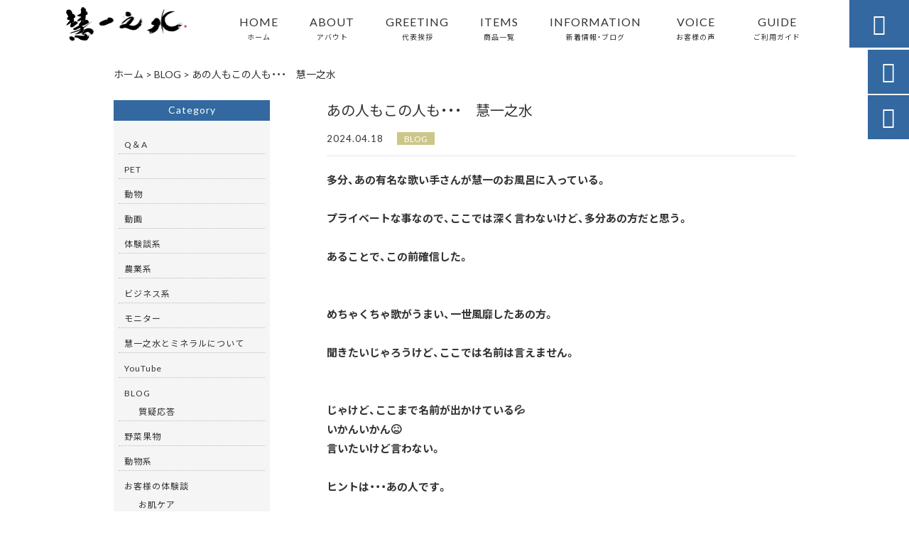

--- FILE ---
content_type: text/html; charset=UTF-8
request_url: https://eichinomizu.com/blog/5594/
body_size: 14925
content:
<!DOCTYPE html>
<html lang="ja">
<head>
<meta charset="UTF-8" />
<meta name="viewport" content="width=device-width,initial-scale=1">
<meta name="format-detection" content="telephone=no">
<link rel="pingback" href="https://eichinomizu.com/eichinomizu/xmlrpc.php" />
<link rel="shortcut icon" href="https://eichinomizu.com/eichinomizu/wp-content/uploads/2022/11/favicon.ico" />
<link rel="apple-touch-icon" href="https://eichinomizu.com/eichinomizu/wp-content/uploads/2022/11/spfav.png">
<!--▼-追加CSS-▼-->

<title>あの人もこの人も・・・ 慧一之水 | 慧一之水 えいちのみず</title>

		<!-- All in One SEO 4.9.2 - aioseo.com -->
	<meta name="description" content="多分、あの有名な歌い手さんが慧一のお風呂に入っている。 プライベートな事なので、ここでは深く言わ" />
	<meta name="robots" content="max-image-preview:large" />
	<meta name="author" content="岩本健吾"/>
	<link rel="canonical" href="https://eichinomizu.com/blog/5594/" />
	<meta name="generator" content="All in One SEO (AIOSEO) 4.9.2" />
		<meta property="og:locale" content="ja_JP" />
		<meta property="og:site_name" content="水素イオンと電子があふれる水 - 慧一之水" />
		<meta property="og:type" content="article" />
		<meta property="og:title" content="あの人もこの人も・・・ 慧一之水 | 慧一之水 えいちのみず" />
		<meta property="og:description" content="多分、あの有名な歌い手さんが慧一のお風呂に入っている。 プライベートな事なので、ここでは深く言わ" />
		<meta property="og:url" content="https://eichinomizu.com/blog/5594/" />
		<meta property="og:image" content="https://eichinomizu.com/eichinomizu/wp-content/uploads/2024/04/music_singer_woman.png" />
		<meta property="og:image:secure_url" content="https://eichinomizu.com/eichinomizu/wp-content/uploads/2024/04/music_singer_woman.png" />
		<meta property="og:image:width" content="530" />
		<meta property="og:image:height" content="800" />
		<meta property="article:published_time" content="2024-04-17T22:57:56+00:00" />
		<meta property="article:modified_time" content="2024-04-17T22:57:56+00:00" />
		<meta name="twitter:card" content="summary" />
		<meta name="twitter:title" content="あの人もこの人も・・・ 慧一之水 | 慧一之水 えいちのみず" />
		<meta name="twitter:description" content="多分、あの有名な歌い手さんが慧一のお風呂に入っている。 プライベートな事なので、ここでは深く言わ" />
		<meta name="twitter:image" content="https://eichinomizu.com/eichinomizu/wp-content/uploads/2024/04/music_singer_woman.png" />
		<script type="application/ld+json" class="aioseo-schema">
			{"@context":"https:\/\/schema.org","@graph":[{"@type":"Article","@id":"https:\/\/eichinomizu.com\/blog\/5594\/#article","name":"\u3042\u306e\u4eba\u3082\u3053\u306e\u4eba\u3082\u30fb\u30fb\u30fb \u6167\u4e00\u4e4b\u6c34 | \u6167\u4e00\u4e4b\u6c34 \u3048\u3044\u3061\u306e\u307f\u305a","headline":"\u3042\u306e\u4eba\u3082\u3053\u306e\u4eba\u3082\u30fb\u30fb\u30fb\u3000\u6167\u4e00\u4e4b\u6c34","author":{"@id":"https:\/\/eichinomizu.com\/author\/eichi0369\/#author"},"publisher":{"@id":"https:\/\/eichinomizu.com\/#organization"},"image":{"@type":"ImageObject","url":"https:\/\/eichinomizu.com\/eichinomizu\/wp-content\/uploads\/2024\/04\/music_singer_woman.png","width":530,"height":800},"datePublished":"2024-04-18T07:57:56+09:00","dateModified":"2024-04-18T07:57:56+09:00","inLanguage":"ja","mainEntityOfPage":{"@id":"https:\/\/eichinomizu.com\/blog\/5594\/#webpage"},"isPartOf":{"@id":"https:\/\/eichinomizu.com\/blog\/5594\/#webpage"},"articleSection":"BLOG, Pick up news"},{"@type":"BreadcrumbList","@id":"https:\/\/eichinomizu.com\/blog\/5594\/#breadcrumblist","itemListElement":[{"@type":"ListItem","@id":"https:\/\/eichinomizu.com#listItem","position":1,"name":"\u30db\u30fc\u30e0","item":"https:\/\/eichinomizu.com","nextItem":{"@type":"ListItem","@id":"https:\/\/eichinomizu.com\/category\/blog\/#listItem","name":"BLOG"}},{"@type":"ListItem","@id":"https:\/\/eichinomizu.com\/category\/blog\/#listItem","position":2,"name":"BLOG","item":"https:\/\/eichinomizu.com\/category\/blog\/","nextItem":{"@type":"ListItem","@id":"https:\/\/eichinomizu.com\/blog\/5594\/#listItem","name":"\u3042\u306e\u4eba\u3082\u3053\u306e\u4eba\u3082\u30fb\u30fb\u30fb\u3000\u6167\u4e00\u4e4b\u6c34"},"previousItem":{"@type":"ListItem","@id":"https:\/\/eichinomizu.com#listItem","name":"\u30db\u30fc\u30e0"}},{"@type":"ListItem","@id":"https:\/\/eichinomizu.com\/blog\/5594\/#listItem","position":3,"name":"\u3042\u306e\u4eba\u3082\u3053\u306e\u4eba\u3082\u30fb\u30fb\u30fb\u3000\u6167\u4e00\u4e4b\u6c34","previousItem":{"@type":"ListItem","@id":"https:\/\/eichinomizu.com\/category\/blog\/#listItem","name":"BLOG"}}]},{"@type":"Organization","@id":"https:\/\/eichinomizu.com\/#organization","name":"\u682a\u5f0f\u4f1a\u793e\u6167\u4e00","description":"\u65e5\u672c\u521d\uff01\u56fd\u969b\u7279\u8a31\u3092\u53d6\u5f97\u3057\u305f\u7279\u5225\u306a\u6a5f\u68b0\u3067\u4f5c\u308b\u4e16\u754c\u3067\u521d\u3081\u3066\u70ad\u9178\u30ab\u30ea\u30a6\u30e0\u3092\u4f7f\u7528\u3057\u305f\u30cf\u30a4\u30c9\u30e9\u30a4\u30c8\u30a4\u30aa\u30f3\u6c34\u306e\u201d\u6167\u4e00\u4e4b\u6c34\u201d\u3068\u3001\u8c4a\u5bcc\u306a\u30df\u30cd\u30e9\u30eb\u3092\u542b\u307f\u3001\u81ea\u5b85\u306e\u304a\u98a8\u5442\u3067\u6e29\u6cc9\u6c17\u5206\u3092\u5473\u308f\u3048\u308b\u5165\u6d74\u5264\u201dWaka-ga-EL\u201d\u306e\u8ca9\u58f2\u3092\u884c\u306a\u3063\u3066\u3044\u307e\u3059\u3002\u6c34\u306e\u5e38\u8b58\u3092\u3072\u3063\u304f\u308a\u8fd4\u3059\u305f\u3081\u3001\u54c1\u8cea\u306b\u3053\u3060\u308f\u308a\u629c\u3044\u3066\u751f\u307e\u308c\u305f\u5546\u54c1\u304c\u3001\u7686\u69d8\u306e\u5065\u5eb7\u3068\u7f8e\u5bb9\u3092\u30b5\u30dd\u30fc\u30c8\u3044\u305f\u3057\u307e\u3059\u3002","url":"https:\/\/eichinomizu.com\/","telephone":"+81822320369","logo":{"@type":"ImageObject","url":"https:\/\/eichinomizu.com\/eichinomizu\/wp-content\/uploads\/2022\/10\/e3a9f1f1e5a8260dcc2bf88d42b22ada.jpg","@id":"https:\/\/eichinomizu.com\/blog\/5594\/#organizationLogo","width":351,"height":439},"image":{"@id":"https:\/\/eichinomizu.com\/blog\/5594\/#organizationLogo"},"sameAs":["https:\/\/www.instagram.com\/eichimiraicle\/"]},{"@type":"Person","@id":"https:\/\/eichinomizu.com\/author\/eichi0369\/#author","url":"https:\/\/eichinomizu.com\/author\/eichi0369\/","name":"\u5ca9\u672c\u5065\u543e","image":{"@type":"ImageObject","@id":"https:\/\/eichinomizu.com\/blog\/5594\/#authorImage","url":"https:\/\/secure.gravatar.com\/avatar\/8760cff493ef8ae75fbee4495b6db5c4d6425cc2fae1312c8846f80153fbe62a?s=96&d=mm&r=g","width":96,"height":96,"caption":"\u5ca9\u672c\u5065\u543e"}},{"@type":"WebPage","@id":"https:\/\/eichinomizu.com\/blog\/5594\/#webpage","url":"https:\/\/eichinomizu.com\/blog\/5594\/","name":"\u3042\u306e\u4eba\u3082\u3053\u306e\u4eba\u3082\u30fb\u30fb\u30fb \u6167\u4e00\u4e4b\u6c34 | \u6167\u4e00\u4e4b\u6c34 \u3048\u3044\u3061\u306e\u307f\u305a","description":"\u591a\u5206\u3001\u3042\u306e\u6709\u540d\u306a\u6b4c\u3044\u624b\u3055\u3093\u304c\u6167\u4e00\u306e\u304a\u98a8\u5442\u306b\u5165\u3063\u3066\u3044\u308b\u3002 \u30d7\u30e9\u30a4\u30d9\u30fc\u30c8\u306a\u4e8b\u306a\u306e\u3067\u3001\u3053\u3053\u3067\u306f\u6df1\u304f\u8a00\u308f","inLanguage":"ja","isPartOf":{"@id":"https:\/\/eichinomizu.com\/#website"},"breadcrumb":{"@id":"https:\/\/eichinomizu.com\/blog\/5594\/#breadcrumblist"},"author":{"@id":"https:\/\/eichinomizu.com\/author\/eichi0369\/#author"},"creator":{"@id":"https:\/\/eichinomizu.com\/author\/eichi0369\/#author"},"image":{"@type":"ImageObject","url":"https:\/\/eichinomizu.com\/eichinomizu\/wp-content\/uploads\/2024\/04\/music_singer_woman.png","@id":"https:\/\/eichinomizu.com\/blog\/5594\/#mainImage","width":530,"height":800},"primaryImageOfPage":{"@id":"https:\/\/eichinomizu.com\/blog\/5594\/#mainImage"},"datePublished":"2024-04-18T07:57:56+09:00","dateModified":"2024-04-18T07:57:56+09:00"},{"@type":"WebSite","@id":"https:\/\/eichinomizu.com\/#website","url":"https:\/\/eichinomizu.com\/","name":"\u6167\u4e00\u4e4b\u6c34\u3000\u3048\u3044\u3061\u306e\u307f\u305a","description":"\u65e5\u672c\u521d\uff01\u56fd\u969b\u7279\u8a31\u3092\u53d6\u5f97\u3057\u305f\u7279\u5225\u306a\u6a5f\u68b0\u3067\u4f5c\u308b\u4e16\u754c\u3067\u521d\u3081\u3066\u70ad\u9178\u30ab\u30ea\u30a6\u30e0\u3092\u4f7f\u7528\u3057\u305f\u30cf\u30a4\u30c9\u30e9\u30a4\u30c8\u30a4\u30aa\u30f3\u6c34\u306e\u201d\u6167\u4e00\u4e4b\u6c34\u201d\u3068\u3001\u8c4a\u5bcc\u306a\u30df\u30cd\u30e9\u30eb\u3092\u542b\u307f\u3001\u81ea\u5b85\u306e\u304a\u98a8\u5442\u3067\u6e29\u6cc9\u6c17\u5206\u3092\u5473\u308f\u3048\u308b\u5165\u6d74\u5264\u201dWaka-ga-EL\u201d\u306e\u8ca9\u58f2\u3092\u884c\u306a\u3063\u3066\u3044\u307e\u3059\u3002\u6c34\u306e\u5e38\u8b58\u3092\u3072\u3063\u304f\u308a\u8fd4\u3059\u305f\u3081\u3001\u54c1\u8cea\u306b\u3053\u3060\u308f\u308a\u629c\u3044\u3066\u751f\u307e\u308c\u305f\u5546\u54c1\u304c\u3001\u7686\u69d8\u306e\u5065\u5eb7\u3068\u7f8e\u5bb9\u3092\u30b5\u30dd\u30fc\u30c8\u3044\u305f\u3057\u307e\u3059\u3002","inLanguage":"ja","publisher":{"@id":"https:\/\/eichinomizu.com\/#organization"}}]}
		</script>
		<!-- All in One SEO -->

<link rel='dns-prefetch' href='//yubinbango.github.io' />
<link rel='dns-prefetch' href='//static.addtoany.com' />
<link rel='dns-prefetch' href='//fonts.googleapis.com' />
<link rel="alternate" type="application/rss+xml" title="慧一之水　えいちのみず &raquo; フィード" href="https://eichinomizu.com/feed/" />
<link rel="alternate" type="application/rss+xml" title="慧一之水　えいちのみず &raquo; コメントフィード" href="https://eichinomizu.com/comments/feed/" />
<link rel="alternate" type="application/rss+xml" title="慧一之水　えいちのみず &raquo; あの人もこの人も・・・　慧一之水 のコメントのフィード" href="https://eichinomizu.com/blog/5594/feed/" />
<link rel="alternate" title="oEmbed (JSON)" type="application/json+oembed" href="https://eichinomizu.com/wp-json/oembed/1.0/embed?url=https%3A%2F%2Feichinomizu.com%2Fblog%2F5594%2F" />
<link rel="alternate" title="oEmbed (XML)" type="text/xml+oembed" href="https://eichinomizu.com/wp-json/oembed/1.0/embed?url=https%3A%2F%2Feichinomizu.com%2Fblog%2F5594%2F&#038;format=xml" />
		<!-- This site uses the Google Analytics by MonsterInsights plugin v9.11.0 - Using Analytics tracking - https://www.monsterinsights.com/ -->
		<!-- Note: MonsterInsights is not currently configured on this site. The site owner needs to authenticate with Google Analytics in the MonsterInsights settings panel. -->
					<!-- No tracking code set -->
				<!-- / Google Analytics by MonsterInsights -->
		<style id='wp-img-auto-sizes-contain-inline-css' type='text/css'>
img:is([sizes=auto i],[sizes^="auto," i]){contain-intrinsic-size:3000px 1500px}
/*# sourceURL=wp-img-auto-sizes-contain-inline-css */
</style>
<link rel='stylesheet' id='colorbox-theme1-css' href='https://eichinomizu.com/eichinomizu/wp-content/plugins/jquery-colorbox/themes/theme1/colorbox.css?ver=4.6.2' type='text/css' media='screen' />
<style id='wp-emoji-styles-inline-css' type='text/css'>

	img.wp-smiley, img.emoji {
		display: inline !important;
		border: none !important;
		box-shadow: none !important;
		height: 1em !important;
		width: 1em !important;
		margin: 0 0.07em !important;
		vertical-align: -0.1em !important;
		background: none !important;
		padding: 0 !important;
	}
/*# sourceURL=wp-emoji-styles-inline-css */
</style>
<link rel='stylesheet' id='wp-block-library-css' href='https://eichinomizu.com/eichinomizu/wp-includes/css/dist/block-library/style.min.css?ver=6.9' type='text/css' media='all' />
<style id='global-styles-inline-css' type='text/css'>
:root{--wp--preset--aspect-ratio--square: 1;--wp--preset--aspect-ratio--4-3: 4/3;--wp--preset--aspect-ratio--3-4: 3/4;--wp--preset--aspect-ratio--3-2: 3/2;--wp--preset--aspect-ratio--2-3: 2/3;--wp--preset--aspect-ratio--16-9: 16/9;--wp--preset--aspect-ratio--9-16: 9/16;--wp--preset--color--black: #000000;--wp--preset--color--cyan-bluish-gray: #abb8c3;--wp--preset--color--white: #ffffff;--wp--preset--color--pale-pink: #f78da7;--wp--preset--color--vivid-red: #cf2e2e;--wp--preset--color--luminous-vivid-orange: #ff6900;--wp--preset--color--luminous-vivid-amber: #fcb900;--wp--preset--color--light-green-cyan: #7bdcb5;--wp--preset--color--vivid-green-cyan: #00d084;--wp--preset--color--pale-cyan-blue: #8ed1fc;--wp--preset--color--vivid-cyan-blue: #0693e3;--wp--preset--color--vivid-purple: #9b51e0;--wp--preset--gradient--vivid-cyan-blue-to-vivid-purple: linear-gradient(135deg,rgb(6,147,227) 0%,rgb(155,81,224) 100%);--wp--preset--gradient--light-green-cyan-to-vivid-green-cyan: linear-gradient(135deg,rgb(122,220,180) 0%,rgb(0,208,130) 100%);--wp--preset--gradient--luminous-vivid-amber-to-luminous-vivid-orange: linear-gradient(135deg,rgb(252,185,0) 0%,rgb(255,105,0) 100%);--wp--preset--gradient--luminous-vivid-orange-to-vivid-red: linear-gradient(135deg,rgb(255,105,0) 0%,rgb(207,46,46) 100%);--wp--preset--gradient--very-light-gray-to-cyan-bluish-gray: linear-gradient(135deg,rgb(238,238,238) 0%,rgb(169,184,195) 100%);--wp--preset--gradient--cool-to-warm-spectrum: linear-gradient(135deg,rgb(74,234,220) 0%,rgb(151,120,209) 20%,rgb(207,42,186) 40%,rgb(238,44,130) 60%,rgb(251,105,98) 80%,rgb(254,248,76) 100%);--wp--preset--gradient--blush-light-purple: linear-gradient(135deg,rgb(255,206,236) 0%,rgb(152,150,240) 100%);--wp--preset--gradient--blush-bordeaux: linear-gradient(135deg,rgb(254,205,165) 0%,rgb(254,45,45) 50%,rgb(107,0,62) 100%);--wp--preset--gradient--luminous-dusk: linear-gradient(135deg,rgb(255,203,112) 0%,rgb(199,81,192) 50%,rgb(65,88,208) 100%);--wp--preset--gradient--pale-ocean: linear-gradient(135deg,rgb(255,245,203) 0%,rgb(182,227,212) 50%,rgb(51,167,181) 100%);--wp--preset--gradient--electric-grass: linear-gradient(135deg,rgb(202,248,128) 0%,rgb(113,206,126) 100%);--wp--preset--gradient--midnight: linear-gradient(135deg,rgb(2,3,129) 0%,rgb(40,116,252) 100%);--wp--preset--font-size--small: 13px;--wp--preset--font-size--medium: 20px;--wp--preset--font-size--large: 36px;--wp--preset--font-size--x-large: 42px;--wp--preset--spacing--20: 0.44rem;--wp--preset--spacing--30: 0.67rem;--wp--preset--spacing--40: 1rem;--wp--preset--spacing--50: 1.5rem;--wp--preset--spacing--60: 2.25rem;--wp--preset--spacing--70: 3.38rem;--wp--preset--spacing--80: 5.06rem;--wp--preset--shadow--natural: 6px 6px 9px rgba(0, 0, 0, 0.2);--wp--preset--shadow--deep: 12px 12px 50px rgba(0, 0, 0, 0.4);--wp--preset--shadow--sharp: 6px 6px 0px rgba(0, 0, 0, 0.2);--wp--preset--shadow--outlined: 6px 6px 0px -3px rgb(255, 255, 255), 6px 6px rgb(0, 0, 0);--wp--preset--shadow--crisp: 6px 6px 0px rgb(0, 0, 0);}:where(.is-layout-flex){gap: 0.5em;}:where(.is-layout-grid){gap: 0.5em;}body .is-layout-flex{display: flex;}.is-layout-flex{flex-wrap: wrap;align-items: center;}.is-layout-flex > :is(*, div){margin: 0;}body .is-layout-grid{display: grid;}.is-layout-grid > :is(*, div){margin: 0;}:where(.wp-block-columns.is-layout-flex){gap: 2em;}:where(.wp-block-columns.is-layout-grid){gap: 2em;}:where(.wp-block-post-template.is-layout-flex){gap: 1.25em;}:where(.wp-block-post-template.is-layout-grid){gap: 1.25em;}.has-black-color{color: var(--wp--preset--color--black) !important;}.has-cyan-bluish-gray-color{color: var(--wp--preset--color--cyan-bluish-gray) !important;}.has-white-color{color: var(--wp--preset--color--white) !important;}.has-pale-pink-color{color: var(--wp--preset--color--pale-pink) !important;}.has-vivid-red-color{color: var(--wp--preset--color--vivid-red) !important;}.has-luminous-vivid-orange-color{color: var(--wp--preset--color--luminous-vivid-orange) !important;}.has-luminous-vivid-amber-color{color: var(--wp--preset--color--luminous-vivid-amber) !important;}.has-light-green-cyan-color{color: var(--wp--preset--color--light-green-cyan) !important;}.has-vivid-green-cyan-color{color: var(--wp--preset--color--vivid-green-cyan) !important;}.has-pale-cyan-blue-color{color: var(--wp--preset--color--pale-cyan-blue) !important;}.has-vivid-cyan-blue-color{color: var(--wp--preset--color--vivid-cyan-blue) !important;}.has-vivid-purple-color{color: var(--wp--preset--color--vivid-purple) !important;}.has-black-background-color{background-color: var(--wp--preset--color--black) !important;}.has-cyan-bluish-gray-background-color{background-color: var(--wp--preset--color--cyan-bluish-gray) !important;}.has-white-background-color{background-color: var(--wp--preset--color--white) !important;}.has-pale-pink-background-color{background-color: var(--wp--preset--color--pale-pink) !important;}.has-vivid-red-background-color{background-color: var(--wp--preset--color--vivid-red) !important;}.has-luminous-vivid-orange-background-color{background-color: var(--wp--preset--color--luminous-vivid-orange) !important;}.has-luminous-vivid-amber-background-color{background-color: var(--wp--preset--color--luminous-vivid-amber) !important;}.has-light-green-cyan-background-color{background-color: var(--wp--preset--color--light-green-cyan) !important;}.has-vivid-green-cyan-background-color{background-color: var(--wp--preset--color--vivid-green-cyan) !important;}.has-pale-cyan-blue-background-color{background-color: var(--wp--preset--color--pale-cyan-blue) !important;}.has-vivid-cyan-blue-background-color{background-color: var(--wp--preset--color--vivid-cyan-blue) !important;}.has-vivid-purple-background-color{background-color: var(--wp--preset--color--vivid-purple) !important;}.has-black-border-color{border-color: var(--wp--preset--color--black) !important;}.has-cyan-bluish-gray-border-color{border-color: var(--wp--preset--color--cyan-bluish-gray) !important;}.has-white-border-color{border-color: var(--wp--preset--color--white) !important;}.has-pale-pink-border-color{border-color: var(--wp--preset--color--pale-pink) !important;}.has-vivid-red-border-color{border-color: var(--wp--preset--color--vivid-red) !important;}.has-luminous-vivid-orange-border-color{border-color: var(--wp--preset--color--luminous-vivid-orange) !important;}.has-luminous-vivid-amber-border-color{border-color: var(--wp--preset--color--luminous-vivid-amber) !important;}.has-light-green-cyan-border-color{border-color: var(--wp--preset--color--light-green-cyan) !important;}.has-vivid-green-cyan-border-color{border-color: var(--wp--preset--color--vivid-green-cyan) !important;}.has-pale-cyan-blue-border-color{border-color: var(--wp--preset--color--pale-cyan-blue) !important;}.has-vivid-cyan-blue-border-color{border-color: var(--wp--preset--color--vivid-cyan-blue) !important;}.has-vivid-purple-border-color{border-color: var(--wp--preset--color--vivid-purple) !important;}.has-vivid-cyan-blue-to-vivid-purple-gradient-background{background: var(--wp--preset--gradient--vivid-cyan-blue-to-vivid-purple) !important;}.has-light-green-cyan-to-vivid-green-cyan-gradient-background{background: var(--wp--preset--gradient--light-green-cyan-to-vivid-green-cyan) !important;}.has-luminous-vivid-amber-to-luminous-vivid-orange-gradient-background{background: var(--wp--preset--gradient--luminous-vivid-amber-to-luminous-vivid-orange) !important;}.has-luminous-vivid-orange-to-vivid-red-gradient-background{background: var(--wp--preset--gradient--luminous-vivid-orange-to-vivid-red) !important;}.has-very-light-gray-to-cyan-bluish-gray-gradient-background{background: var(--wp--preset--gradient--very-light-gray-to-cyan-bluish-gray) !important;}.has-cool-to-warm-spectrum-gradient-background{background: var(--wp--preset--gradient--cool-to-warm-spectrum) !important;}.has-blush-light-purple-gradient-background{background: var(--wp--preset--gradient--blush-light-purple) !important;}.has-blush-bordeaux-gradient-background{background: var(--wp--preset--gradient--blush-bordeaux) !important;}.has-luminous-dusk-gradient-background{background: var(--wp--preset--gradient--luminous-dusk) !important;}.has-pale-ocean-gradient-background{background: var(--wp--preset--gradient--pale-ocean) !important;}.has-electric-grass-gradient-background{background: var(--wp--preset--gradient--electric-grass) !important;}.has-midnight-gradient-background{background: var(--wp--preset--gradient--midnight) !important;}.has-small-font-size{font-size: var(--wp--preset--font-size--small) !important;}.has-medium-font-size{font-size: var(--wp--preset--font-size--medium) !important;}.has-large-font-size{font-size: var(--wp--preset--font-size--large) !important;}.has-x-large-font-size{font-size: var(--wp--preset--font-size--x-large) !important;}
/*# sourceURL=global-styles-inline-css */
</style>

<style id='classic-theme-styles-inline-css' type='text/css'>
/*! This file is auto-generated */
.wp-block-button__link{color:#fff;background-color:#32373c;border-radius:9999px;box-shadow:none;text-decoration:none;padding:calc(.667em + 2px) calc(1.333em + 2px);font-size:1.125em}.wp-block-file__button{background:#32373c;color:#fff;text-decoration:none}
/*# sourceURL=/wp-includes/css/classic-themes.min.css */
</style>
<link rel='stylesheet' id='biz-cal-style-css' href='https://eichinomizu.com/eichinomizu/wp-content/plugins/biz-calendar/biz-cal.css?ver=2.2.0' type='text/css' media='all' />
<link rel='stylesheet' id='style-sheet-css' href='https://eichinomizu.com/eichinomizu/wp-content/themes/jet-cms14-a/style.css?ver=6.9' type='text/css' media='all' />
<link rel='stylesheet' id='JetB_press-fonts-css' href='https://fonts.googleapis.com/css?family=Open+Sans:400italic,700italic,400,700&#038;subset=latin,latin-ext' type='text/css' media='all' />
<link rel='stylesheet' id='wp-pagenavi-css' href='https://eichinomizu.com/eichinomizu/wp-content/plugins/wp-pagenavi/pagenavi-css.css?ver=2.70' type='text/css' media='all' />
<link rel='stylesheet' id='tablepress-default-css' href='https://eichinomizu.com/eichinomizu/wp-content/plugins/tablepress/css/build/default.css?ver=3.2.6' type='text/css' media='all' />
<link rel='stylesheet' id='addtoany-css' href='https://eichinomizu.com/eichinomizu/wp-content/plugins/add-to-any/addtoany.min.css?ver=1.16' type='text/css' media='all' />
<link rel="https://api.w.org/" href="https://eichinomizu.com/wp-json/" /><link rel="alternate" title="JSON" type="application/json" href="https://eichinomizu.com/wp-json/wp/v2/posts/5594" /><link rel="EditURI" type="application/rsd+xml" title="RSD" href="https://eichinomizu.com/eichinomizu/xmlrpc.php?rsd" />
<meta name="generator" content="WordPress 6.9" />
<link rel='shortlink' href='https://eichinomizu.com/?p=5594' />
<link rel="llms-sitemap" href="https://eichinomizu.com/llms.txt" />
<!-- Analytics by WP Statistics - https://wp-statistics.com -->

<link rel="stylesheet" href="https://code.ionicframework.com/ionicons/2.0.1/css/ionicons.min.css">
<link rel="stylesheet" href="https://cdn.jsdelivr.net/npm/yakuhanjp@3.2.0/dist/css/yakuhanjp.min.css">
<link rel="stylesheet" href="https://jetb.co.jp/ec-king/common/css/slick.css" type="text/css" />
<link rel="stylesheet" href="https://jetb.co.jp/ec-king/common/css/slick-theme.css" type="text/css" />
<link rel="stylesheet" href="https://jetb.co.jp/ec-king/common/css/jquery.mCustomScrollbar.css" type="text/css" />


<link rel="stylesheet" href="https://jetb.co.jp/ec-king/common/css/modal.css" type="text/css" />
<link rel="stylesheet" href="https://jetb.co.jp/ec-king/tpl_a/css/common.css" type="text/css" />
<link rel="stylesheet" href="https://jetb.co.jp/ec-king/tpl_a/css/media.css" type="text/css" />
<link rel="stylesheet" href="https://eichinomizu.com/eichinomizu/wp-content/themes/jet-cms14-a/Jet_Tpl_style.css" type="text/css" />
<link rel="stylesheet" href="https://eichinomizu.com/eichinomizu/wp-content/themes/jet-cms14-a/custom/custom.css" type="text/css" />

	<!-- Global site tag (gtag.js) - Google Analytics -->
<script async src="https://www.googletagmanager.com/gtag/js?id=G-QH9C0QGBTY"></script>
<script>
  window.dataLayer = window.dataLayer || [];
  function gtag(){dataLayer.push(arguments);}
  gtag('js', new Date());

  gtag('config', 'G-QH9C0QGBTY');
</script>
	
</head>

<body class="wp-singular post-template-default single single-post postid-5594 single-format-standard wp-theme-jet-cms14-a metaslider-plugin" ontouchstart="">

	<div id="top" class="allwrapper tpl_a gthc wrap2">

		<header id="upper" class="head_bg cf head2">
							<h1 class="logo">
					<a class="site_logo_wrap" href="https://eichinomizu.com/">
												<img src="https://eichinomizu.com/eichinomizu/wp-content/uploads/2022/11/logo.png" alt="慧一之水　えいちのみず">
						
											</a>
				</h1>
			

			<div class="menu-trigger" href="#">
				<div class="trigger_wrap">
					<span></span>
					<span></span>
					<span></span>
				</div>
				<p>menu</p>
			</div>
			<nav class="g_nav_sp sp cf">
				<ul id="menu-menu1" class="g_nav_menu menu"><li><a href="https://eichinomizu.com">HOME<span>ホーム</span></a></li>
<li><a href="https://eichinomizu.com/about/">ABOUT<span>アバウト</span></a></li>
<li><a href="https://eichinomizu.com/%e4%bb%a3%e8%a1%a8%e6%8c%a8%e6%8b%b6/">GREETING<span>代表挨拶</span></a></li>
<li><a href="https://eichinomizu.com/items/">ITEMS<span>商品一覧</span></a>
<ul class="sub-menu">
	<li><a href="https://eichinomizu.com/feature_list/">FEATURE</a></li>
	<li><a href="https://eichinomizu.com/sale/">SALE</a></li>
</ul>
</li>
<li><a href="https://eichinomizu.com/information/">INFORMATION<span>新着情報・ブログ</span></a></li>
<li><a href="https://eichinomizu.com/voices/">VOICE<span>お客様の声</span></a></li>
<li><a href="https://eichinomizu.com/guide/">GUIDE<span>ご利用ガイド</span></a>
<ul class="sub-menu">
	<li><a href="https://eichinomizu.com/guide/faq/">FAQ</a></li>
	<li><a rel="privacy-policy" href="https://eichinomizu.com/guide/privacy/">プライバシーポリシー</a></li>
	<li><a href="https://eichinomizu.com/guide/law/">特定商取引に基づく表記</a></li>
</ul>
</li>
</ul>			</nav>
			<nav class="g_nav g_nav_pc pc cf">
				<ul id="menu-menu1-1" class="g_nav_menu menu"><li><a href="https://eichinomizu.com">HOME<span>ホーム</span></a></li>
<li><a href="https://eichinomizu.com/about/">ABOUT<span>アバウト</span></a></li>
<li><a href="https://eichinomizu.com/%e4%bb%a3%e8%a1%a8%e6%8c%a8%e6%8b%b6/">GREETING<span>代表挨拶</span></a></li>
<li><a href="https://eichinomizu.com/items/">ITEMS<span>商品一覧</span></a>
<ul class="sub-menu">
	<li><a href="https://eichinomizu.com/feature_list/">FEATURE</a></li>
	<li><a href="https://eichinomizu.com/sale/">SALE</a></li>
</ul>
</li>
<li><a href="https://eichinomizu.com/information/">INFORMATION<span>新着情報・ブログ</span></a></li>
<li><a href="https://eichinomizu.com/voices/">VOICE<span>お客様の声</span></a></li>
<li><a href="https://eichinomizu.com/guide/">GUIDE<span>ご利用ガイド</span></a>
<ul class="sub-menu">
	<li><a href="https://eichinomizu.com/guide/faq/">FAQ</a></li>
	<li><a rel="privacy-policy" href="https://eichinomizu.com/guide/privacy/">プライバシーポリシー</a></li>
	<li><a href="https://eichinomizu.com/guide/law/">特定商取引に基づく表記</a></li>
</ul>
</li>
</ul>			</nav>
			<p class="btn-search">&#xf2f5;</p>
			<div class="header-search l-absolute">
				<form action="https://eichinomizu.com/" method="get" id="jet_searchform-header">
					<input id="jet_searchBtn_header" type="submit" name="searchBtn" value="&#xf2f5;" />
					<input id="jet_keywords_header" type="text" name="s" id="site_search" placeholder="" />
				</form>
			</div>
		</header>
<!--single-->

<script type="application/ld+json">
	{
		"@context": "http://schema.org",
		"@type": "BlogPosting",
		"mainEntityOfPage":{
		"@type":"WebPage",
		"@id":"https://eichinomizu.com/blog/5594/"
	},
	"headline":"あの人もこの人も・・・　慧一之水",
	"image": [
		"https://eichinomizu.com/eichinomizu/wp-content/uploads/2024/04/music_singer_woman.png"
	],
	"datePublished": "2024-04-18T07:57:56+09:00",
	"dateModified": "2024-04-18T07:57:56+09:00",
	"author": {
	"@type": "Organization",
		"name": ""
	},
	"publisher": {
		"@type": "Organization",
		"name": "慧一之水　えいちのみず",
		"logo": {
			"@type": "ImageObject",
			"url": "26"
		}
	},
	"description": "多分、あの有名な歌い手さんが慧一のお風呂に入っている。プライベートな事なので、ここでは深く言わないけど、多分あの方だと思う。あることで、この前確信した。めちゃくちゃ歌がうまい、一世風靡したあの方。聞きたいじゃろうけど、こ"
	}
</script>
<div id="blog_area">
<!--▼▼▼▼コンテンツエリア▼▼▼▼-->
  <div class="breadcrumbs">
    <div class="breadcrumbs_inner">
      <span property="itemListElement" typeof="ListItem"><a property="item" typeof="WebPage" title="慧一之水　えいちのみずへ移動" href="https://eichinomizu.com" class="home"><span property="name">ホーム</span></a><meta property="position" content="1"></span> &gt; <span property="itemListElement" typeof="ListItem"><a property="item" typeof="WebPage" title="BLOGのカテゴリーアーカイブへ移動" href="https://eichinomizu.com/category/blog/" class="taxonomy category"><span property="name">BLOG</span></a><meta property="position" content="2"></span> &gt; <span property="itemListElement" typeof="ListItem"><span property="name">あの人もこの人も・・・　慧一之水</span><meta property="position" content="3"></span>    </div>
  </div>
  
<div class="inner cf">
	<main id="blog_cont">
		<article class="blog_box">
			
			<header class="blog_entry">
				<h1>あの人もこの人も・・・　慧一之水</h1>
				<time class="day_entry">2024.04.18</time>
				<p class="cat_entry"><a href="https://eichinomizu.com/category/blog/" rel="tag">BLOG</a></p>
			</header>

			<div class="blog_text the_text">
				<p><strong>多分、あの有名な歌い手さんが慧一のお風呂に入っている。</strong></p>
<p>&nbsp;</p>
<p><strong>プライベートな事なので、ここでは深く言わないけど、多分あの方だと思う。</strong></p>
<p>&nbsp;</p>
<p><strong>あることで、この前確信した。</strong></p>
<p>&nbsp;</p>
<p>&nbsp;</p>
<p><strong>めちゃくちゃ歌がうまい、一世風靡したあの方。</strong></p>
<p>&nbsp;</p>
<p><strong>聞きたいじゃろうけど、ここでは名前は言えません。</strong></p>
<p>&nbsp;</p>
<p>&nbsp;</p>
<p><strong>じゃけど、ここまで名前が出かけている&#x1f4a6;</strong></p>
<p><strong>いかんいかん&#x1f616;</strong></p>
<p><strong>言いたいけど言わない。</strong></p>
<p>&nbsp;</p>
<p><strong>ヒントは・・・あの人です。</strong></p>
<p>&nbsp;</p>
<p>&nbsp;</p>
<p><strong>歌が上手い、少しハーフのようなお顔立ち。</strong></p>
<p>&nbsp;</p>
<p>&nbsp;</p>
<p><strong>あ〜ここまで言うたら分かってしまうかも&#x1f4a6;</strong></p>
<p>&nbsp;</p>
<p><strong>これ以上はヒントは出せんよ。</strong></p>
<p>&nbsp;</p>
<p>&nbsp;</p>
<p><strong>「え？今も活動しとるって？」</strong></p>
<p>&nbsp;</p>
<p>&nbsp;</p>
<p><strong>もちろん、今も活動されとってなよ。</strong></p>
<p>&nbsp;</p>
<p>&nbsp;</p>
<p><strong>「テレビにも出てますか？」</strong></p>
<p>&nbsp;</p>
<p><strong>もちろんテレビにも出てる・・・ってちょ待てよ！</strong></p>
<p><img class="size-full wp-image-5595 lozad colorbox-5594" data-src="https://eichinomizu.com/eichinomizu/wp-content/uploads/2024/04/53053a81ecbc39e51e4041cde8029c75.jpg" alt="" width="1794" height="1078" /></p>
<p>&nbsp;</p>
<p>&nbsp;</p>
<p><strong>誘導しようとしてませんか？？</strong></p>
<p>&nbsp;</p>
<p>&nbsp;</p>
<p><strong>絶対に言いませんよ！</strong></p>
<p><strong>本人が良いよって言うてもらえたら、速攻言うけど&#x1f923;</strong></p>
<p>&nbsp;</p>
<p>&nbsp;</p>
			</div>

							<div class="relation_list">
					
										</div>
				
			
			
			
			<div class="addtoany_shortcode"><div class="a2a_kit a2a_kit_size_32 addtoany_list" data-a2a-url="https://eichinomizu.com/blog/5594/" data-a2a-title="あの人もこの人も・・・　慧一之水"><a class="a2a_button_facebook" href="https://www.addtoany.com/add_to/facebook?linkurl=https%3A%2F%2Feichinomizu.com%2Fblog%2F5594%2F&amp;linkname=%E3%81%82%E3%81%AE%E4%BA%BA%E3%82%82%E3%81%93%E3%81%AE%E4%BA%BA%E3%82%82%E3%83%BB%E3%83%BB%E3%83%BB%E3%80%80%E6%85%A7%E4%B8%80%E4%B9%8B%E6%B0%B4" title="Facebook" rel="nofollow noopener" target="_blank"></a><a class="a2a_button_twitter" href="https://www.addtoany.com/add_to/twitter?linkurl=https%3A%2F%2Feichinomizu.com%2Fblog%2F5594%2F&amp;linkname=%E3%81%82%E3%81%AE%E4%BA%BA%E3%82%82%E3%81%93%E3%81%AE%E4%BA%BA%E3%82%82%E3%83%BB%E3%83%BB%E3%83%BB%E3%80%80%E6%85%A7%E4%B8%80%E4%B9%8B%E6%B0%B4" title="Twitter" rel="nofollow noopener" target="_blank"></a><a class="a2a_dd addtoany_share_save addtoany_share" href="https://www.addtoany.com/share"></a></div></div>
			<div class="comments_area">
				
<!-- You can start editing here. -->


			<!-- If comments are open, but there are no comments. -->

	
	<div id="respond" class="comment-respond">
		<h3 id="reply-title" class="comment-reply-title">コメントを残す <small><a rel="nofollow" id="cancel-comment-reply-link" href="/blog/5594/#respond" style="display:none;">コメントをキャンセル</a></small></h3><form action="https://eichinomizu.com/eichinomizu/wp-comments-post.php" method="post" id="commentform" class="comment-form"><p class="comment-notes"><span id="email-notes">メールアドレスが公開されることはありません。</span> <span class="required-field-message"><span class="required">※</span> が付いている欄は必須項目です</span></p><p class="comment-form-comment"><label for="comment">コメント <span class="required">※</span></label> <textarea id="comment" name="comment" cols="45" rows="8" maxlength="65525" required></textarea></p><p class="comment-form-author"><label for="author">名前</label> <input id="author" name="author" type="text" value="" size="30" maxlength="245" autocomplete="name" /></p>
<p class="comment-form-email"><label for="email">メール</label> <input id="email" name="email" type="email" value="" size="30" maxlength="100" aria-describedby="email-notes" autocomplete="email" /></p>
<p class="comment-form-url"><label for="url">サイト</label> <input id="url" name="url" type="url" value="" size="30" maxlength="200" autocomplete="url" /></p>
<p class="form-submit"><input name="submit" type="submit" id="submit" class="submit" value="コメントを送信" /> <input type='hidden' name='comment_post_ID' value='5594' id='comment_post_ID' />
<input type='hidden' name='comment_parent' id='comment_parent' value='0' />
</p><p style="display: none;"><input type="hidden" id="akismet_comment_nonce" name="akismet_comment_nonce" value="32b8a51896" /></p><p style="display: none !important;" class="akismet-fields-container" data-prefix="ak_"><label>&#916;<textarea name="ak_hp_textarea" cols="45" rows="8" maxlength="100"></textarea></label><input type="hidden" id="ak_js_1" name="ak_js" value="105"/><script>document.getElementById( "ak_js_1" ).setAttribute( "value", ( new Date() ).getTime() );</script></p></form>	</div><!-- #respond -->
				</div>

		</article><!--end blog_box-->


	</main><!--end blog_cont-->

	<aside id="side_bar">
	<div id="secondary">
		<aside id="categories-2" class="widget widget_categories"><h3 class="widget-title"><span>Category</span></h3>
			<ul>
					<li class="cat-item cat-item-59"><a href="https://eichinomizu.com/category/q%ef%bc%86a/">Q＆A</a>
</li>
	<li class="cat-item cat-item-58"><a href="https://eichinomizu.com/category/pet/">PET</a>
</li>
	<li class="cat-item cat-item-57"><a href="https://eichinomizu.com/category/%e5%8b%95%e7%89%a9/">動物</a>
</li>
	<li class="cat-item cat-item-56"><a href="https://eichinomizu.com/category/%e5%8b%95%e7%94%bb/">動画</a>
</li>
	<li class="cat-item cat-item-55"><a href="https://eichinomizu.com/category/%e4%bd%93%e9%a8%93%e8%ab%87%e7%b3%bb/">体験談系</a>
</li>
	<li class="cat-item cat-item-54"><a href="https://eichinomizu.com/category/%e8%be%b2%e6%a5%ad%e7%b3%bb/">農業系</a>
</li>
	<li class="cat-item cat-item-53"><a href="https://eichinomizu.com/category/%e3%83%93%e3%82%b8%e3%83%8d%e3%82%b9%e7%b3%bb/">ビジネス系</a>
</li>
	<li class="cat-item cat-item-52"><a href="https://eichinomizu.com/category/%e3%83%a2%e3%83%8b%e3%82%bf%e3%83%bc/">モニター</a>
</li>
	<li class="cat-item cat-item-48"><a href="https://eichinomizu.com/category/%e6%85%a7%e4%b8%80%e4%b9%8b%e6%b0%b4%e3%81%a8%e3%83%9f%e3%83%8d%e3%83%a9%e3%83%ab%e3%81%ab%e3%81%a4%e3%81%84%e3%81%a6/">慧一之水とミネラルについて</a>
</li>
	<li class="cat-item cat-item-46"><a href="https://eichinomizu.com/category/youtube/">YouTube</a>
</li>
	<li class="cat-item cat-item-45"><a href="https://eichinomizu.com/category/blog/">BLOG</a>
<ul class='children'>
	<li class="cat-item cat-item-47"><a href="https://eichinomizu.com/category/blog/%e8%b3%aa%e7%96%91%e5%bf%9c%e7%ad%94/">質疑応答</a>
</li>
</ul>
</li>
	<li class="cat-item cat-item-44"><a href="https://eichinomizu.com/category/%e9%87%8e%e8%8f%9c%e6%9e%9c%e7%89%a9/">野菜果物</a>
</li>
	<li class="cat-item cat-item-43"><a href="https://eichinomizu.com/category/%e5%8b%95%e7%89%a9%e7%b3%bb/">動物系</a>
</li>
	<li class="cat-item cat-item-39"><a href="https://eichinomizu.com/category/review/">お客様の体験談</a>
<ul class='children'>
	<li class="cat-item cat-item-42"><a href="https://eichinomizu.com/category/review/care/">お肌ケア</a>
</li>
	<li class="cat-item cat-item-41"><a href="https://eichinomizu.com/category/review/beauty/">美容系</a>
</li>
	<li class="cat-item cat-item-40"><a href="https://eichinomizu.com/category/review/life/">生活系</a>
</li>
</ul>
</li>
	<li class="cat-item cat-item-11"><a href="https://eichinomizu.com/category/news/">NEWS</a>
</li>
	<li class="cat-item cat-item-1"><a href="https://eichinomizu.com/category/%e6%9c%aa%e5%88%86%e9%a1%9e/">未分類</a>
</li>
			</ul>

			</aside><aside id="search-2" class="widget widget_search"><form action="https://eichinomizu.com/" method="get" id="searchform2">
	<input id="keywords2" type="text" name="s" id="site_search" placeholder="こちらから検索" />
	<input id="searchBtn2" type="submit" name="searchBtn2" value="&#xf2f5;" />
</form></aside>		<aside id="media_image-2" class="widget widget_media_image"><a href="https://eichinomizu.com/contact"><img width="864" height="368" src="https://eichinomizu.com/eichinomizu/wp-content/uploads/2022/03/a5fb58c441be1e0925a2d588082ace2d.jpg" class="image wp-image-1588  attachment-full size-full colorbox-5594 " alt="" style="max-width: 100%; height: auto;" decoding="async" loading="lazy" /></a></aside>
	</div><!-- #secondary -->
</aside><!--end side_bar-->
</div><!--end inner-->
<!--▲▲▲▲コンテンツエリアここまで▲▲▲▲-->
</div><!--end blog_area-->
						
  
  
    


<!-- feature_foot_area -->
<section class="feature_foot_area ">
  <h2>特集</h2>
  <p class="section_bg-color"></p>
  <ul class="feature_foot_list flexbox">

    		
      
            <li>
         <a class="flexbox" href="https://eichinomizu.com/feature/%e4%b8%96%e7%95%8c%e3%81%ab%e9%9d%a9%e5%91%bd%e3%82%92%e8%b5%b7%e3%81%93%e3%81%99%e6%b0%b4">
           <span class="imgbox imgwrap">
                           <img class="lozad" data-src="https://eichinomizu.com/eichinomizu/wp-content/uploads/2022/11/spfav-38x38.png" alt="世界に革命を起こす水">
              <span class="feature_mv-color" style="background-color: "></span>
                        </span>
          <span class="seo_tax_title">
                          世界に革命を起こす水                      </span>
        </a>
      </li>
      
    
            <li>
         <a class="flexbox" href="https://eichinomizu.com/feature/eichi-quality">
           <span class="imgbox imgwrap">
                                         <img class="lozad" data-src="https://eichinomizu.com/eichinomizu/wp-content/uploads/2022/03/ec06e470d39f9c8b8383d4e3cb94a556-38x38.jpg" alt="品質にこだわり抜いて生まれた“慧一之水”">
              <span class="feature_mv-color" style="background-color: rgba(10,10,10,0.24)"></span>
                                    </span>
          <span class="seo_tax_title">
                          水 ミネラル                        </span>
        </a>
      </li>
      
      
  </ul>

</section>

			
<section id="address_area" class="foot_color foot_bg bg_pttn">
	<p class="section_bg-color"></p>
	<div class="inner">
		<section class="foot_cont">
			<h3 class="foot_logo">
				<a class="site_foot_logo_wrap" href="https://eichinomizu.com/">
										<img src="https://eichinomizu.com/eichinomizu/wp-content/uploads/2022/11/logo.png" alt="慧一之水　えいちのみず">
					
									</a>
			</h3>
			<address>
				<p class="foot_add">〒735-0021　広島県安芸郡府中町大須4-2-21 KTビル1階</p>

								<a class="foot_tel foot_color" href="tel:082-569-8837">
					082-569-8837				</a>
				
								<p class="foot_fax">
					082-569-8824				</p>
				
								<p class="foot_eigyou">
					営業時間 / 10時~19時<br>定休日 / 土・日・祝				</p>
							</address>

			
			<ul class="footer_sns_line">
								<li>
					<a href="https://www.youtube.com/channel/UC00K8Vk2BLAyaE0dvKA-v7Q" target="_blank">
						<img class="lozad" data-src="https://eichinomizu.com/eichinomizu/wp-content/uploads/2021/11/yt_icon_rgb.png" alt="Youtube">
					</a>
				</li>
								<li>
					<a href="https://www.instagram.com/eichimiraicle/" target="_blank">
						<img class="lozad" data-src="https://eichinomizu.com/eichinomizu/wp-content/uploads/2022/11/Instagram_Glyph_Gradient_RGB-e1647412362311.png" alt="instagram">
					</a>
				</li>
								<li>
					<a href="https://lin.ee/POk4wIr" target="_blank">
						<img class="lozad" data-src="https://eichinomizu.com/eichinomizu/wp-content/uploads/2021/11/LINE_APP_iOS.png" alt="LINE">
					</a>
				</li>
							</ul>
					</section>

		<div id="free_area">

			
							<div id="map">
									</div>

			
		</div>

	</div>
</section>
<footer id="under" class="foot_bottom_bg">
	<div class="inner">
		<a href="https://eichinomizu.com/guide/privacy/">プライバシーポリシー</a><span>/</span>
		<a href="https://eichinomizu.com/guide/law/">特定商取引に基づく表記</a>
		<small>Copyright&nbsp;(C)&nbsp;2026&nbsp;慧一之水　えいちのみず.&nbsp;All&nbsp;rights&nbsp;Reserved.</small>
	</div>
</footer>

<a id="scroll-to-top" class="point_color_A" href="#" title="Scroll to Top" style="display: none;">&#xf3d8;</a>


	<div class="fix_nav pc">

					
		<div class="fix_box shop_cont">
			<p class="ic_box">
				&#xf3f8;
			</p>
			<ul class="os_list">
								<li>
					<a href="https://ec.eichi.earth/" target="_blank" style="background-color: #ffffff; color: #333333; ">
																			<p class="os_title">BASE店</p>
																							</a>
				</li>
								<li>
					<a href="https://ec.eichinomizu.com/" target="_blank" style="background-color: #ffffff; color: #000000; ">
																			<p class="os_title">Shopify店</p>
																							</a>
				</li>
							</ul>
		</div>
		
		
					<div class="fix_box mail_cont">
				<a class="nav_fix_2" href="https://eichinomizu.com/?page_id=12">
					<p class="ic_box">
						&#xf132;
					</p>
				</a>
			</div>
	 		</div>

 	<div class="fix_nav_sp sp">
		<div class="fix_box home_cont">
			<p class="ic_box">
				<a href="https://eichinomizu.com/">&#xf144;</a>
			</p>
		</div>

								<div class="fix_box shop_cont">
			<p class="ic_box">
				<a class="btn_modal" href="#modal" data-modal="modal-shop">&#xf3f8;</a>
			</p>
		</div>
				
				<div class="fix_box mail_cont">
			<a class="nav_fix_2" href="https://eichinomizu.com/?page_id=12">
				<p class="ic_box">
					&#xf132;
				</p>
			</a>
		</div>
			</div>
	
		<div id="modal-shop" class="modal-content" style="display: none;">
		<ul class="os_list">
									<li>
				<a href="https://ec.eichi.earth/" target="_blank" style="background-color: #ffffff; color: #333333; ">
																<p class="os_title">BASE店</p>
																			</a>
			</li>
												<li>
				<a href="https://ec.eichinomizu.com/" target="_blank" style="background-color: #ffffff; color: #000000; ">
																<p class="os_title">Shopify店</p>
																			</a>
			</li>
								</ul>
		<p class="btn-close"><span class="ic">&#xf128;</span><span>閉じる</span></p>
	</div>
	
<script type="text/javascript" src="https://jetb.co.jp/ec-king/common/js/jquery-1.10.2.min.js"></script>
<script type="text/javascript" src="https://yubinbango.github.io/yubinbango/yubinbango.js" id="yubinbango-js"></script>
<script type="text/javascript" src="https://eichinomizu.com/eichinomizu/wp-includes/js/jquery/jquery.min.js?ver=3.7.1" id="jquery-core-js"></script>
<script type="text/javascript" src="https://eichinomizu.com/eichinomizu/wp-includes/js/jquery/jquery-migrate.min.js?ver=3.4.1" id="jquery-migrate-js"></script>
<script type="text/javascript" id="colorbox-js-extra">
/* <![CDATA[ */
var jQueryColorboxSettingsArray = {"jQueryColorboxVersion":"4.6.2","colorboxInline":"false","colorboxIframe":"false","colorboxGroupId":"","colorboxTitle":"","colorboxWidth":"false","colorboxHeight":"false","colorboxMaxWidth":"false","colorboxMaxHeight":"false","colorboxSlideshow":"false","colorboxSlideshowAuto":"false","colorboxScalePhotos":"true","colorboxPreloading":"false","colorboxOverlayClose":"true","colorboxLoop":"true","colorboxEscKey":"true","colorboxArrowKey":"true","colorboxScrolling":"true","colorboxOpacity":"0.85","colorboxTransition":"elastic","colorboxSpeed":"350","colorboxSlideshowSpeed":"2500","colorboxClose":"close","colorboxNext":"next","colorboxPrevious":"previous","colorboxSlideshowStart":"start slideshow","colorboxSlideshowStop":"stop slideshow","colorboxCurrent":"{current} of {total} images","colorboxXhrError":"This content failed to load.","colorboxImgError":"This image failed to load.","colorboxImageMaxWidth":"95%","colorboxImageMaxHeight":"95%","colorboxImageHeight":"false","colorboxImageWidth":"false","colorboxLinkHeight":"false","colorboxLinkWidth":"false","colorboxInitialHeight":"100","colorboxInitialWidth":"300","autoColorboxJavaScript":"","autoHideFlash":"","autoColorbox":"true","autoColorboxGalleries":"","addZoomOverlay":"","useGoogleJQuery":"","colorboxAddClassToLinks":""};
//# sourceURL=colorbox-js-extra
/* ]]> */
</script>
<script type="text/javascript" src="https://eichinomizu.com/eichinomizu/wp-content/plugins/jquery-colorbox/js/jquery.colorbox-min.js?ver=1.4.33" id="colorbox-js"></script>
<script type="text/javascript" src="https://eichinomizu.com/eichinomizu/wp-content/plugins/jquery-colorbox/js/jquery-colorbox-wrapper-min.js?ver=4.6.2" id="colorbox-wrapper-js"></script>
<script type="module"  src="https://eichinomizu.com/eichinomizu/wp-content/plugins/all-in-one-seo-pack/dist/Lite/assets/table-of-contents.95d0dfce.js?ver=4.9.2" id="aioseo/js/src/vue/standalone/blocks/table-of-contents/frontend.js-js"></script>
<script type="text/javascript" id="addtoany-core-js-before">
/* <![CDATA[ */
window.a2a_config=window.a2a_config||{};a2a_config.callbacks=[];a2a_config.overlays=[];a2a_config.templates={};a2a_localize = {
	Share: "共有",
	Save: "ブックマーク",
	Subscribe: "購読",
	Email: "メール",
	Bookmark: "ブックマーク",
	ShowAll: "すべて表示する",
	ShowLess: "小さく表示する",
	FindServices: "サービスを探す",
	FindAnyServiceToAddTo: "追加するサービスを今すぐ探す",
	PoweredBy: "Powered by",
	ShareViaEmail: "メールでシェアする",
	SubscribeViaEmail: "メールで購読する",
	BookmarkInYourBrowser: "ブラウザにブックマーク",
	BookmarkInstructions: "このページをブックマークするには、 Ctrl+D または \u2318+D を押下。",
	AddToYourFavorites: "お気に入りに追加",
	SendFromWebOrProgram: "任意のメールアドレスまたはメールプログラムから送信",
	EmailProgram: "メールプログラム",
	More: "詳細&#8230;",
	ThanksForSharing: "共有ありがとうございます !",
	ThanksForFollowing: "フォローありがとうございます !"
};


//# sourceURL=addtoany-core-js-before
/* ]]> */
</script>
<script type="text/javascript" defer src="https://static.addtoany.com/menu/page.js" id="addtoany-core-js"></script>
<script type="text/javascript" defer src="https://eichinomizu.com/eichinomizu/wp-content/plugins/add-to-any/addtoany.min.js?ver=1.1" id="addtoany-jquery-js"></script>
<script type="text/javascript" id="biz-cal-script-js-extra">
/* <![CDATA[ */
var bizcalOptions = {"holiday_title":"\u5b9a\u4f11\u65e5","sun":"on","sat":"on","holiday":"on","temp_holidays":"2013-01-02\r\n2013-01-03\r\n","temp_weekdays":"","eventday_title":"\u30a4\u30d9\u30f3\u30c8\u958b\u50ac\u65e5","eventday_url":"","eventdays":"2021-11-26","month_limit":"\u5236\u9650\u306a\u3057","nextmonthlimit":"12","prevmonthlimit":"12","plugindir":"https://eichinomizu.com/eichinomizu/wp-content/plugins/biz-calendar/","national_holiday":""};
//# sourceURL=biz-cal-script-js-extra
/* ]]> */
</script>
<script type="text/javascript" src="https://eichinomizu.com/eichinomizu/wp-content/plugins/biz-calendar/calendar.js?ver=2.2.0" id="biz-cal-script-js"></script>
<script type="text/javascript" src="https://eichinomizu.com/eichinomizu/wp-includes/js/comment-reply.min.js?ver=6.9" id="comment-reply-js" async="async" data-wp-strategy="async" fetchpriority="low"></script>
<script defer type="text/javascript" src="https://eichinomizu.com/eichinomizu/wp-content/plugins/akismet/_inc/akismet-frontend.js?ver=1764561413" id="akismet-frontend-js"></script>
<script type="speculationrules">
{"prefetch":[{"source":"document","where":{"and":[{"href_matches":"/*"},{"not":{"href_matches":["/eichinomizu/wp-*.php","/eichinomizu/wp-admin/*","/eichinomizu/wp-content/uploads/*","/eichinomizu/wp-content/*","/eichinomizu/wp-content/plugins/*","/eichinomizu/wp-content/themes/jet-cms14-a/*","/*\\?(.+)"]}},{"not":{"selector_matches":"a[rel~=\"nofollow\"]"}},{"not":{"selector_matches":".no-prefetch, .no-prefetch a"}}]},"eagerness":"conservative"}]}
</script>
<script id="wp-emoji-settings" type="application/json">
{"baseUrl":"https://s.w.org/images/core/emoji/17.0.2/72x72/","ext":".png","svgUrl":"https://s.w.org/images/core/emoji/17.0.2/svg/","svgExt":".svg","source":{"concatemoji":"https://eichinomizu.com/eichinomizu/wp-includes/js/wp-emoji-release.min.js?ver=6.9"}}
</script>
<script type="module">
/* <![CDATA[ */
/*! This file is auto-generated */
const a=JSON.parse(document.getElementById("wp-emoji-settings").textContent),o=(window._wpemojiSettings=a,"wpEmojiSettingsSupports"),s=["flag","emoji"];function i(e){try{var t={supportTests:e,timestamp:(new Date).valueOf()};sessionStorage.setItem(o,JSON.stringify(t))}catch(e){}}function c(e,t,n){e.clearRect(0,0,e.canvas.width,e.canvas.height),e.fillText(t,0,0);t=new Uint32Array(e.getImageData(0,0,e.canvas.width,e.canvas.height).data);e.clearRect(0,0,e.canvas.width,e.canvas.height),e.fillText(n,0,0);const a=new Uint32Array(e.getImageData(0,0,e.canvas.width,e.canvas.height).data);return t.every((e,t)=>e===a[t])}function p(e,t){e.clearRect(0,0,e.canvas.width,e.canvas.height),e.fillText(t,0,0);var n=e.getImageData(16,16,1,1);for(let e=0;e<n.data.length;e++)if(0!==n.data[e])return!1;return!0}function u(e,t,n,a){switch(t){case"flag":return n(e,"\ud83c\udff3\ufe0f\u200d\u26a7\ufe0f","\ud83c\udff3\ufe0f\u200b\u26a7\ufe0f")?!1:!n(e,"\ud83c\udde8\ud83c\uddf6","\ud83c\udde8\u200b\ud83c\uddf6")&&!n(e,"\ud83c\udff4\udb40\udc67\udb40\udc62\udb40\udc65\udb40\udc6e\udb40\udc67\udb40\udc7f","\ud83c\udff4\u200b\udb40\udc67\u200b\udb40\udc62\u200b\udb40\udc65\u200b\udb40\udc6e\u200b\udb40\udc67\u200b\udb40\udc7f");case"emoji":return!a(e,"\ud83e\u1fac8")}return!1}function f(e,t,n,a){let r;const o=(r="undefined"!=typeof WorkerGlobalScope&&self instanceof WorkerGlobalScope?new OffscreenCanvas(300,150):document.createElement("canvas")).getContext("2d",{willReadFrequently:!0}),s=(o.textBaseline="top",o.font="600 32px Arial",{});return e.forEach(e=>{s[e]=t(o,e,n,a)}),s}function r(e){var t=document.createElement("script");t.src=e,t.defer=!0,document.head.appendChild(t)}a.supports={everything:!0,everythingExceptFlag:!0},new Promise(t=>{let n=function(){try{var e=JSON.parse(sessionStorage.getItem(o));if("object"==typeof e&&"number"==typeof e.timestamp&&(new Date).valueOf()<e.timestamp+604800&&"object"==typeof e.supportTests)return e.supportTests}catch(e){}return null}();if(!n){if("undefined"!=typeof Worker&&"undefined"!=typeof OffscreenCanvas&&"undefined"!=typeof URL&&URL.createObjectURL&&"undefined"!=typeof Blob)try{var e="postMessage("+f.toString()+"("+[JSON.stringify(s),u.toString(),c.toString(),p.toString()].join(",")+"));",a=new Blob([e],{type:"text/javascript"});const r=new Worker(URL.createObjectURL(a),{name:"wpTestEmojiSupports"});return void(r.onmessage=e=>{i(n=e.data),r.terminate(),t(n)})}catch(e){}i(n=f(s,u,c,p))}t(n)}).then(e=>{for(const n in e)a.supports[n]=e[n],a.supports.everything=a.supports.everything&&a.supports[n],"flag"!==n&&(a.supports.everythingExceptFlag=a.supports.everythingExceptFlag&&a.supports[n]);var t;a.supports.everythingExceptFlag=a.supports.everythingExceptFlag&&!a.supports.flag,a.supports.everything||((t=a.source||{}).concatemoji?r(t.concatemoji):t.wpemoji&&t.twemoji&&(r(t.twemoji),r(t.wpemoji)))});
//# sourceURL=https://eichinomizu.com/eichinomizu/wp-includes/js/wp-emoji-loader.min.js
/* ]]> */
</script>

<script type="text/javascript" src="https://jetb.co.jp/ec-king/common/js/loopslider2.js"></script>
<script type="text/javascript" src="https://jetb.co.jp/ec-king/common/js/slick.js"></script>
<script type="text/javascript" src="https://jetb.co.jp/ec-king/common/js/jquery.mCustomScrollbar.min.js"></script>
<script type="text/javascript" src="https://jetb.co.jp/ec-king/common/js/ofi.min.js"></script>
<script type="text/javascript" src="https://jetb.co.jp/ec-king/common/js/css_browser_selector.js"></script>
<script type="text/javascript" src="https://jetb.co.jp/ec-king/common/js/jet_script.js"></script>
<script type="text/javascript" src="https://jetb.co.jp/ec-king/common/js/modal.js"></script>
<!-- 遅延読み込み -->
<script type="text/javascript" src="https://jetb.co.jp/ec-king/common/js/lozad.min.js"></script>
<script src="https://polyfill.io/v2/polyfill.min.js?features=IntersectionObserver"></script>

<script type="text/javascript" src="https://eichinomizu.com/eichinomizu/wp-content/themes/jet-cms14-a/custom/custom.js"></script>



</div><!--END allwrapper-->
</body>
</html>
